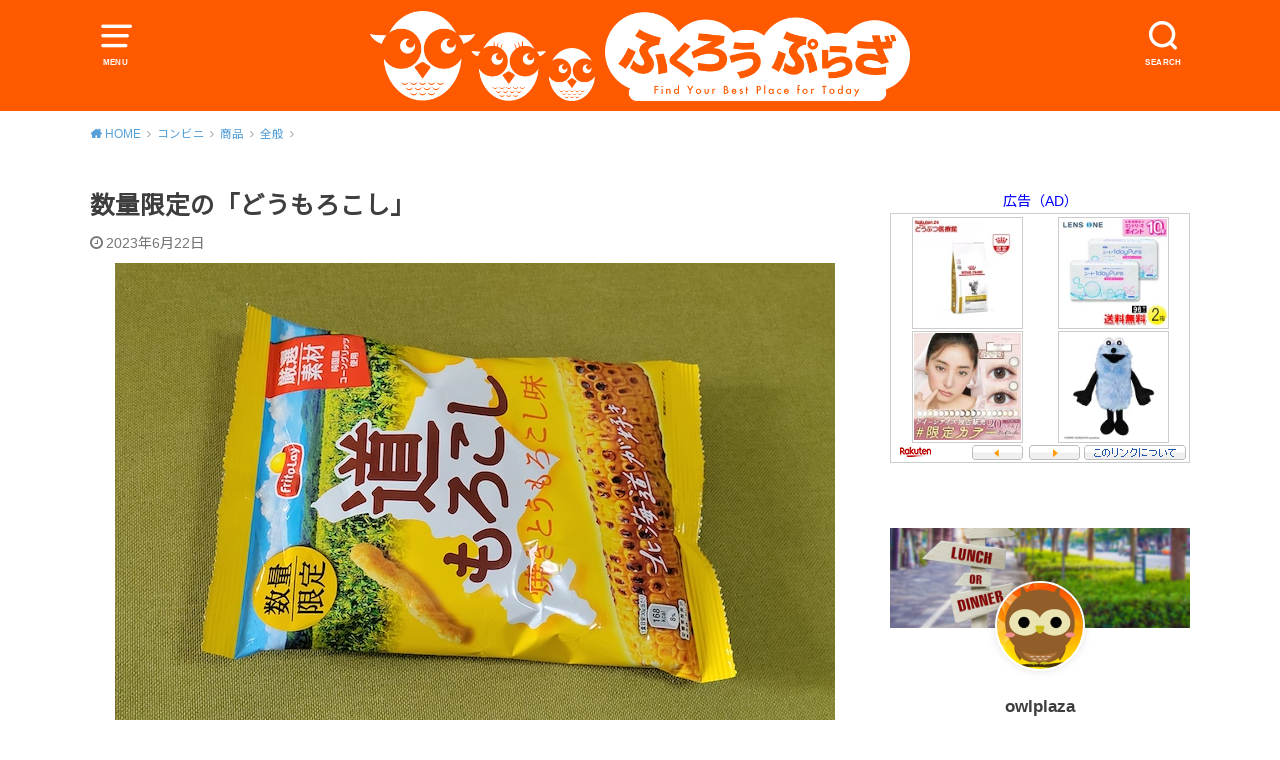

--- FILE ---
content_type: text/html; charset=UTF-8
request_url: https://owlplaza.com/2023/06/22/doumorokoshi/
body_size: 80131
content:
<!doctype html>
<html dir="ltr" lang="ja">

<head>

	<meta charset="utf-8">
	<meta http-equiv="X-UA-Compatible" content="IE=edge">
	<meta name="HandheldFriendly" content="True">
	<meta name="MobileOptimized" content="320">
	<meta name="viewport" content="width=device-width, initial-scale=1"/>
	<link rel="pingback" href="https://owlplaza.com/xmlrpc.php"><title>道もろこし 焼きとうもろこし味 | ふくろうぷらざ</title>

		<!-- All in One SEO 4.9.3 - aioseo.com -->
	<meta name="description" content="数量限定の「道もろこし 焼きとうもろこし味」を紹介させていただきました。ジャパンフリトレーの公式サイトやSNSなどでは公式情報は提供されていませんが、発売日は2023年6月20日であり、セブンイレブン限定商品であると思われます。原材料のほとんどはコーングリッツとスイートコーンパウダーであり、雑味がなく、上品な甘味と秀逸な後味を楽しめるコーンスナックです。" />
	<meta name="robots" content="max-snippet:-1, max-image-preview:large, max-video-preview:-1" />
	<meta name="author" content="admin"/>
	<meta name="msvalidate.01" content="801FA6AACC48B0DBA5C7C8F28EEA9D38" />
	<meta name="keywords" content="どうもろこし,フリトレー,数量限定" />
	<link rel="canonical" href="https://owlplaza.com/2023/06/22/doumorokoshi/" />
	<meta name="generator" content="All in One SEO (AIOSEO) 4.9.3" />
		<script type="application/ld+json" class="aioseo-schema">
			{"@context":"https:\/\/schema.org","@graph":[{"@type":"Article","@id":"https:\/\/owlplaza.com\/2023\/06\/22\/doumorokoshi\/#article","name":"\u9053\u3082\u308d\u3053\u3057 \u713c\u304d\u3068\u3046\u3082\u308d\u3053\u3057\u5473 | \u3075\u304f\u308d\u3046\u3077\u3089\u3056","headline":"\u6570\u91cf\u9650\u5b9a\u306e\u300c\u3069\u3046\u3082\u308d\u3053\u3057\u300d","author":{"@id":"https:\/\/owlplaza.com\/author\/admin\/#author"},"publisher":{"@id":"https:\/\/owlplaza.com\/#organization"},"image":{"@type":"ImageObject","url":"https:\/\/owl-eat-drink.s3.ap-northeast-1.amazonaws.com\/wp-content\/uploads\/2023\/06\/22095221\/%E9%81%93%E3%82%82%E3%82%8D%E3%81%93%E3%81%97.jpg","width":720,"height":460,"caption":"\u9053\u3082\u308d\u3053\u3057 \u713c\u304d\u3068\u3046\u3082\u308d\u3053\u3057\u5473"},"datePublished":"2023-06-22T10:26:00+09:00","dateModified":"2023-06-22T10:26:00+09:00","inLanguage":"ja","mainEntityOfPage":{"@id":"https:\/\/owlplaza.com\/2023\/06\/22\/doumorokoshi\/#webpage"},"isPartOf":{"@id":"https:\/\/owlplaza.com\/2023\/06\/22\/doumorokoshi\/#webpage"},"articleSection":"\u5168\u822c"},{"@type":"BreadcrumbList","@id":"https:\/\/owlplaza.com\/2023\/06\/22\/doumorokoshi\/#breadcrumblist","itemListElement":[{"@type":"ListItem","@id":"https:\/\/owlplaza.com#listItem","position":1,"name":"Home","item":"https:\/\/owlplaza.com","nextItem":{"@type":"ListItem","@id":"https:\/\/owlplaza.com\/category\/%e3%82%b3%e3%83%b3%e3%83%93%e3%83%8b\/#listItem","name":"\u30b3\u30f3\u30d3\u30cb"}},{"@type":"ListItem","@id":"https:\/\/owlplaza.com\/category\/%e3%82%b3%e3%83%b3%e3%83%93%e3%83%8b\/#listItem","position":2,"name":"\u30b3\u30f3\u30d3\u30cb","item":"https:\/\/owlplaza.com\/category\/%e3%82%b3%e3%83%b3%e3%83%93%e3%83%8b\/","nextItem":{"@type":"ListItem","@id":"https:\/\/owlplaza.com\/category\/%e3%82%b3%e3%83%b3%e3%83%93%e3%83%8b\/commodities\/#listItem","name":"\u5546\u54c1"},"previousItem":{"@type":"ListItem","@id":"https:\/\/owlplaza.com#listItem","name":"Home"}},{"@type":"ListItem","@id":"https:\/\/owlplaza.com\/category\/%e3%82%b3%e3%83%b3%e3%83%93%e3%83%8b\/commodities\/#listItem","position":3,"name":"\u5546\u54c1","item":"https:\/\/owlplaza.com\/category\/%e3%82%b3%e3%83%b3%e3%83%93%e3%83%8b\/commodities\/","nextItem":{"@type":"ListItem","@id":"https:\/\/owlplaza.com\/category\/%e3%82%b3%e3%83%b3%e3%83%93%e3%83%8b\/commodities\/%e5%85%a8%e8%88%ac-commodities\/#listItem","name":"\u5168\u822c"},"previousItem":{"@type":"ListItem","@id":"https:\/\/owlplaza.com\/category\/%e3%82%b3%e3%83%b3%e3%83%93%e3%83%8b\/#listItem","name":"\u30b3\u30f3\u30d3\u30cb"}},{"@type":"ListItem","@id":"https:\/\/owlplaza.com\/category\/%e3%82%b3%e3%83%b3%e3%83%93%e3%83%8b\/commodities\/%e5%85%a8%e8%88%ac-commodities\/#listItem","position":4,"name":"\u5168\u822c","item":"https:\/\/owlplaza.com\/category\/%e3%82%b3%e3%83%b3%e3%83%93%e3%83%8b\/commodities\/%e5%85%a8%e8%88%ac-commodities\/","nextItem":{"@type":"ListItem","@id":"https:\/\/owlplaza.com\/2023\/06\/22\/doumorokoshi\/#listItem","name":"\u6570\u91cf\u9650\u5b9a\u306e\u300c\u3069\u3046\u3082\u308d\u3053\u3057\u300d"},"previousItem":{"@type":"ListItem","@id":"https:\/\/owlplaza.com\/category\/%e3%82%b3%e3%83%b3%e3%83%93%e3%83%8b\/commodities\/#listItem","name":"\u5546\u54c1"}},{"@type":"ListItem","@id":"https:\/\/owlplaza.com\/2023\/06\/22\/doumorokoshi\/#listItem","position":5,"name":"\u6570\u91cf\u9650\u5b9a\u306e\u300c\u3069\u3046\u3082\u308d\u3053\u3057\u300d","previousItem":{"@type":"ListItem","@id":"https:\/\/owlplaza.com\/category\/%e3%82%b3%e3%83%b3%e3%83%93%e3%83%8b\/commodities\/%e5%85%a8%e8%88%ac-commodities\/#listItem","name":"\u5168\u822c"}}]},{"@type":"Organization","@id":"https:\/\/owlplaza.com\/#organization","name":"\u3075\u304f\u308d\u3046\u3077\u3089\u3056","description":"Find Your Best Place for Today","url":"https:\/\/owlplaza.com\/"},{"@type":"Person","@id":"https:\/\/owlplaza.com\/author\/admin\/#author","url":"https:\/\/owlplaza.com\/author\/admin\/","name":"admin","image":{"@type":"ImageObject","@id":"https:\/\/owlplaza.com\/2023\/06\/22\/doumorokoshi\/#authorImage","url":"https:\/\/secure.gravatar.com\/avatar\/b05d33bf44448bbb1c36e6f7a50348a1fdccf74859f07c6ed56608cec5127f91?s=96&d=mm&r=g","width":96,"height":96,"caption":"admin"}},{"@type":"WebPage","@id":"https:\/\/owlplaza.com\/2023\/06\/22\/doumorokoshi\/#webpage","url":"https:\/\/owlplaza.com\/2023\/06\/22\/doumorokoshi\/","name":"\u9053\u3082\u308d\u3053\u3057 \u713c\u304d\u3068\u3046\u3082\u308d\u3053\u3057\u5473 | \u3075\u304f\u308d\u3046\u3077\u3089\u3056","description":"\u6570\u91cf\u9650\u5b9a\u306e\u300c\u9053\u3082\u308d\u3053\u3057 \u713c\u304d\u3068\u3046\u3082\u308d\u3053\u3057\u5473\u300d\u3092\u7d39\u4ecb\u3055\u305b\u3066\u3044\u305f\u3060\u304d\u307e\u3057\u305f\u3002\u30b8\u30e3\u30d1\u30f3\u30d5\u30ea\u30c8\u30ec\u30fc\u306e\u516c\u5f0f\u30b5\u30a4\u30c8\u3084SNS\u306a\u3069\u3067\u306f\u516c\u5f0f\u60c5\u5831\u306f\u63d0\u4f9b\u3055\u308c\u3066\u3044\u307e\u305b\u3093\u304c\u3001\u767a\u58f2\u65e5\u306f2023\u5e746\u670820\u65e5\u3067\u3042\u308a\u3001\u30bb\u30d6\u30f3\u30a4\u30ec\u30d6\u30f3\u9650\u5b9a\u5546\u54c1\u3067\u3042\u308b\u3068\u601d\u308f\u308c\u307e\u3059\u3002\u539f\u6750\u6599\u306e\u307b\u3068\u3093\u3069\u306f\u30b3\u30fc\u30f3\u30b0\u30ea\u30c3\u30c4\u3068\u30b9\u30a4\u30fc\u30c8\u30b3\u30fc\u30f3\u30d1\u30a6\u30c0\u30fc\u3067\u3042\u308a\u3001\u96d1\u5473\u304c\u306a\u304f\u3001\u4e0a\u54c1\u306a\u7518\u5473\u3068\u79c0\u9038\u306a\u5f8c\u5473\u3092\u697d\u3057\u3081\u308b\u30b3\u30fc\u30f3\u30b9\u30ca\u30c3\u30af\u3067\u3059\u3002","inLanguage":"ja","isPartOf":{"@id":"https:\/\/owlplaza.com\/#website"},"breadcrumb":{"@id":"https:\/\/owlplaza.com\/2023\/06\/22\/doumorokoshi\/#breadcrumblist"},"author":{"@id":"https:\/\/owlplaza.com\/author\/admin\/#author"},"creator":{"@id":"https:\/\/owlplaza.com\/author\/admin\/#author"},"image":{"@type":"ImageObject","url":"https:\/\/owl-eat-drink.s3.ap-northeast-1.amazonaws.com\/wp-content\/uploads\/2023\/06\/22095221\/%E9%81%93%E3%82%82%E3%82%8D%E3%81%93%E3%81%97.jpg","@id":"https:\/\/owlplaza.com\/2023\/06\/22\/doumorokoshi\/#mainImage","width":720,"height":460,"caption":"\u9053\u3082\u308d\u3053\u3057 \u713c\u304d\u3068\u3046\u3082\u308d\u3053\u3057\u5473"},"primaryImageOfPage":{"@id":"https:\/\/owlplaza.com\/2023\/06\/22\/doumorokoshi\/#mainImage"},"datePublished":"2023-06-22T10:26:00+09:00","dateModified":"2023-06-22T10:26:00+09:00"},{"@type":"WebSite","@id":"https:\/\/owlplaza.com\/#website","url":"https:\/\/owlplaza.com\/","name":"\u3075\u304f\u308d\u3046\u3077\u3089\u3056","description":"Find Your Best Place for Today","inLanguage":"ja","publisher":{"@id":"https:\/\/owlplaza.com\/#organization"}}]}
		</script>
		<!-- All in One SEO -->

<link rel='dns-prefetch' href='//fonts.googleapis.com' />
<link rel="alternate" type="application/rss+xml" title="ふくろうぷらざ &raquo; フィード" href="https://owlplaza.com/feed/" />
<link rel="alternate" type="application/rss+xml" title="ふくろうぷらざ &raquo; コメントフィード" href="https://owlplaza.com/comments/feed/" />
<link rel="alternate" title="oEmbed (JSON)" type="application/json+oembed" href="https://owlplaza.com/wp-json/oembed/1.0/embed?url=https%3A%2F%2Fowlplaza.com%2F2023%2F06%2F22%2Fdoumorokoshi%2F" />
<link rel="alternate" title="oEmbed (XML)" type="text/xml+oembed" href="https://owlplaza.com/wp-json/oembed/1.0/embed?url=https%3A%2F%2Fowlplaza.com%2F2023%2F06%2F22%2Fdoumorokoshi%2F&#038;format=xml" />
<style id='wp-img-auto-sizes-contain-inline-css' type='text/css'>
img:is([sizes=auto i],[sizes^="auto," i]){contain-intrinsic-size:3000px 1500px}
/*# sourceURL=wp-img-auto-sizes-contain-inline-css */
</style>
<style id='wp-emoji-styles-inline-css' type='text/css'>

	img.wp-smiley, img.emoji {
		display: inline !important;
		border: none !important;
		box-shadow: none !important;
		height: 1em !important;
		width: 1em !important;
		margin: 0 0.07em !important;
		vertical-align: -0.1em !important;
		background: none !important;
		padding: 0 !important;
	}
/*# sourceURL=wp-emoji-styles-inline-css */
</style>
<style id='wp-block-library-inline-css' type='text/css'>
:root{--wp-block-synced-color:#7a00df;--wp-block-synced-color--rgb:122,0,223;--wp-bound-block-color:var(--wp-block-synced-color);--wp-editor-canvas-background:#ddd;--wp-admin-theme-color:#007cba;--wp-admin-theme-color--rgb:0,124,186;--wp-admin-theme-color-darker-10:#006ba1;--wp-admin-theme-color-darker-10--rgb:0,107,160.5;--wp-admin-theme-color-darker-20:#005a87;--wp-admin-theme-color-darker-20--rgb:0,90,135;--wp-admin-border-width-focus:2px}@media (min-resolution:192dpi){:root{--wp-admin-border-width-focus:1.5px}}.wp-element-button{cursor:pointer}:root .has-very-light-gray-background-color{background-color:#eee}:root .has-very-dark-gray-background-color{background-color:#313131}:root .has-very-light-gray-color{color:#eee}:root .has-very-dark-gray-color{color:#313131}:root .has-vivid-green-cyan-to-vivid-cyan-blue-gradient-background{background:linear-gradient(135deg,#00d084,#0693e3)}:root .has-purple-crush-gradient-background{background:linear-gradient(135deg,#34e2e4,#4721fb 50%,#ab1dfe)}:root .has-hazy-dawn-gradient-background{background:linear-gradient(135deg,#faaca8,#dad0ec)}:root .has-subdued-olive-gradient-background{background:linear-gradient(135deg,#fafae1,#67a671)}:root .has-atomic-cream-gradient-background{background:linear-gradient(135deg,#fdd79a,#004a59)}:root .has-nightshade-gradient-background{background:linear-gradient(135deg,#330968,#31cdcf)}:root .has-midnight-gradient-background{background:linear-gradient(135deg,#020381,#2874fc)}:root{--wp--preset--font-size--normal:16px;--wp--preset--font-size--huge:42px}.has-regular-font-size{font-size:1em}.has-larger-font-size{font-size:2.625em}.has-normal-font-size{font-size:var(--wp--preset--font-size--normal)}.has-huge-font-size{font-size:var(--wp--preset--font-size--huge)}.has-text-align-center{text-align:center}.has-text-align-left{text-align:left}.has-text-align-right{text-align:right}.has-fit-text{white-space:nowrap!important}#end-resizable-editor-section{display:none}.aligncenter{clear:both}.items-justified-left{justify-content:flex-start}.items-justified-center{justify-content:center}.items-justified-right{justify-content:flex-end}.items-justified-space-between{justify-content:space-between}.screen-reader-text{border:0;clip-path:inset(50%);height:1px;margin:-1px;overflow:hidden;padding:0;position:absolute;width:1px;word-wrap:normal!important}.screen-reader-text:focus{background-color:#ddd;clip-path:none;color:#444;display:block;font-size:1em;height:auto;left:5px;line-height:normal;padding:15px 23px 14px;text-decoration:none;top:5px;width:auto;z-index:100000}html :where(.has-border-color){border-style:solid}html :where([style*=border-top-color]){border-top-style:solid}html :where([style*=border-right-color]){border-right-style:solid}html :where([style*=border-bottom-color]){border-bottom-style:solid}html :where([style*=border-left-color]){border-left-style:solid}html :where([style*=border-width]){border-style:solid}html :where([style*=border-top-width]){border-top-style:solid}html :where([style*=border-right-width]){border-right-style:solid}html :where([style*=border-bottom-width]){border-bottom-style:solid}html :where([style*=border-left-width]){border-left-style:solid}html :where(img[class*=wp-image-]){height:auto;max-width:100%}:where(figure){margin:0 0 1em}html :where(.is-position-sticky){--wp-admin--admin-bar--position-offset:var(--wp-admin--admin-bar--height,0px)}@media screen and (max-width:600px){html :where(.is-position-sticky){--wp-admin--admin-bar--position-offset:0px}}

/*# sourceURL=wp-block-library-inline-css */
</style><style id='global-styles-inline-css' type='text/css'>
:root{--wp--preset--aspect-ratio--square: 1;--wp--preset--aspect-ratio--4-3: 4/3;--wp--preset--aspect-ratio--3-4: 3/4;--wp--preset--aspect-ratio--3-2: 3/2;--wp--preset--aspect-ratio--2-3: 2/3;--wp--preset--aspect-ratio--16-9: 16/9;--wp--preset--aspect-ratio--9-16: 9/16;--wp--preset--color--black: #000000;--wp--preset--color--cyan-bluish-gray: #abb8c3;--wp--preset--color--white: #ffffff;--wp--preset--color--pale-pink: #f78da7;--wp--preset--color--vivid-red: #cf2e2e;--wp--preset--color--luminous-vivid-orange: #ff6900;--wp--preset--color--luminous-vivid-amber: #fcb900;--wp--preset--color--light-green-cyan: #7bdcb5;--wp--preset--color--vivid-green-cyan: #00d084;--wp--preset--color--pale-cyan-blue: #8ed1fc;--wp--preset--color--vivid-cyan-blue: #0693e3;--wp--preset--color--vivid-purple: #9b51e0;--wp--preset--gradient--vivid-cyan-blue-to-vivid-purple: linear-gradient(135deg,rgb(6,147,227) 0%,rgb(155,81,224) 100%);--wp--preset--gradient--light-green-cyan-to-vivid-green-cyan: linear-gradient(135deg,rgb(122,220,180) 0%,rgb(0,208,130) 100%);--wp--preset--gradient--luminous-vivid-amber-to-luminous-vivid-orange: linear-gradient(135deg,rgb(252,185,0) 0%,rgb(255,105,0) 100%);--wp--preset--gradient--luminous-vivid-orange-to-vivid-red: linear-gradient(135deg,rgb(255,105,0) 0%,rgb(207,46,46) 100%);--wp--preset--gradient--very-light-gray-to-cyan-bluish-gray: linear-gradient(135deg,rgb(238,238,238) 0%,rgb(169,184,195) 100%);--wp--preset--gradient--cool-to-warm-spectrum: linear-gradient(135deg,rgb(74,234,220) 0%,rgb(151,120,209) 20%,rgb(207,42,186) 40%,rgb(238,44,130) 60%,rgb(251,105,98) 80%,rgb(254,248,76) 100%);--wp--preset--gradient--blush-light-purple: linear-gradient(135deg,rgb(255,206,236) 0%,rgb(152,150,240) 100%);--wp--preset--gradient--blush-bordeaux: linear-gradient(135deg,rgb(254,205,165) 0%,rgb(254,45,45) 50%,rgb(107,0,62) 100%);--wp--preset--gradient--luminous-dusk: linear-gradient(135deg,rgb(255,203,112) 0%,rgb(199,81,192) 50%,rgb(65,88,208) 100%);--wp--preset--gradient--pale-ocean: linear-gradient(135deg,rgb(255,245,203) 0%,rgb(182,227,212) 50%,rgb(51,167,181) 100%);--wp--preset--gradient--electric-grass: linear-gradient(135deg,rgb(202,248,128) 0%,rgb(113,206,126) 100%);--wp--preset--gradient--midnight: linear-gradient(135deg,rgb(2,3,129) 0%,rgb(40,116,252) 100%);--wp--preset--font-size--small: 13px;--wp--preset--font-size--medium: 20px;--wp--preset--font-size--large: 36px;--wp--preset--font-size--x-large: 42px;--wp--preset--spacing--20: 0.44rem;--wp--preset--spacing--30: 0.67rem;--wp--preset--spacing--40: 1rem;--wp--preset--spacing--50: 1.5rem;--wp--preset--spacing--60: 2.25rem;--wp--preset--spacing--70: 3.38rem;--wp--preset--spacing--80: 5.06rem;--wp--preset--shadow--natural: 6px 6px 9px rgba(0, 0, 0, 0.2);--wp--preset--shadow--deep: 12px 12px 50px rgba(0, 0, 0, 0.4);--wp--preset--shadow--sharp: 6px 6px 0px rgba(0, 0, 0, 0.2);--wp--preset--shadow--outlined: 6px 6px 0px -3px rgb(255, 255, 255), 6px 6px rgb(0, 0, 0);--wp--preset--shadow--crisp: 6px 6px 0px rgb(0, 0, 0);}:where(.is-layout-flex){gap: 0.5em;}:where(.is-layout-grid){gap: 0.5em;}body .is-layout-flex{display: flex;}.is-layout-flex{flex-wrap: wrap;align-items: center;}.is-layout-flex > :is(*, div){margin: 0;}body .is-layout-grid{display: grid;}.is-layout-grid > :is(*, div){margin: 0;}:where(.wp-block-columns.is-layout-flex){gap: 2em;}:where(.wp-block-columns.is-layout-grid){gap: 2em;}:where(.wp-block-post-template.is-layout-flex){gap: 1.25em;}:where(.wp-block-post-template.is-layout-grid){gap: 1.25em;}.has-black-color{color: var(--wp--preset--color--black) !important;}.has-cyan-bluish-gray-color{color: var(--wp--preset--color--cyan-bluish-gray) !important;}.has-white-color{color: var(--wp--preset--color--white) !important;}.has-pale-pink-color{color: var(--wp--preset--color--pale-pink) !important;}.has-vivid-red-color{color: var(--wp--preset--color--vivid-red) !important;}.has-luminous-vivid-orange-color{color: var(--wp--preset--color--luminous-vivid-orange) !important;}.has-luminous-vivid-amber-color{color: var(--wp--preset--color--luminous-vivid-amber) !important;}.has-light-green-cyan-color{color: var(--wp--preset--color--light-green-cyan) !important;}.has-vivid-green-cyan-color{color: var(--wp--preset--color--vivid-green-cyan) !important;}.has-pale-cyan-blue-color{color: var(--wp--preset--color--pale-cyan-blue) !important;}.has-vivid-cyan-blue-color{color: var(--wp--preset--color--vivid-cyan-blue) !important;}.has-vivid-purple-color{color: var(--wp--preset--color--vivid-purple) !important;}.has-black-background-color{background-color: var(--wp--preset--color--black) !important;}.has-cyan-bluish-gray-background-color{background-color: var(--wp--preset--color--cyan-bluish-gray) !important;}.has-white-background-color{background-color: var(--wp--preset--color--white) !important;}.has-pale-pink-background-color{background-color: var(--wp--preset--color--pale-pink) !important;}.has-vivid-red-background-color{background-color: var(--wp--preset--color--vivid-red) !important;}.has-luminous-vivid-orange-background-color{background-color: var(--wp--preset--color--luminous-vivid-orange) !important;}.has-luminous-vivid-amber-background-color{background-color: var(--wp--preset--color--luminous-vivid-amber) !important;}.has-light-green-cyan-background-color{background-color: var(--wp--preset--color--light-green-cyan) !important;}.has-vivid-green-cyan-background-color{background-color: var(--wp--preset--color--vivid-green-cyan) !important;}.has-pale-cyan-blue-background-color{background-color: var(--wp--preset--color--pale-cyan-blue) !important;}.has-vivid-cyan-blue-background-color{background-color: var(--wp--preset--color--vivid-cyan-blue) !important;}.has-vivid-purple-background-color{background-color: var(--wp--preset--color--vivid-purple) !important;}.has-black-border-color{border-color: var(--wp--preset--color--black) !important;}.has-cyan-bluish-gray-border-color{border-color: var(--wp--preset--color--cyan-bluish-gray) !important;}.has-white-border-color{border-color: var(--wp--preset--color--white) !important;}.has-pale-pink-border-color{border-color: var(--wp--preset--color--pale-pink) !important;}.has-vivid-red-border-color{border-color: var(--wp--preset--color--vivid-red) !important;}.has-luminous-vivid-orange-border-color{border-color: var(--wp--preset--color--luminous-vivid-orange) !important;}.has-luminous-vivid-amber-border-color{border-color: var(--wp--preset--color--luminous-vivid-amber) !important;}.has-light-green-cyan-border-color{border-color: var(--wp--preset--color--light-green-cyan) !important;}.has-vivid-green-cyan-border-color{border-color: var(--wp--preset--color--vivid-green-cyan) !important;}.has-pale-cyan-blue-border-color{border-color: var(--wp--preset--color--pale-cyan-blue) !important;}.has-vivid-cyan-blue-border-color{border-color: var(--wp--preset--color--vivid-cyan-blue) !important;}.has-vivid-purple-border-color{border-color: var(--wp--preset--color--vivid-purple) !important;}.has-vivid-cyan-blue-to-vivid-purple-gradient-background{background: var(--wp--preset--gradient--vivid-cyan-blue-to-vivid-purple) !important;}.has-light-green-cyan-to-vivid-green-cyan-gradient-background{background: var(--wp--preset--gradient--light-green-cyan-to-vivid-green-cyan) !important;}.has-luminous-vivid-amber-to-luminous-vivid-orange-gradient-background{background: var(--wp--preset--gradient--luminous-vivid-amber-to-luminous-vivid-orange) !important;}.has-luminous-vivid-orange-to-vivid-red-gradient-background{background: var(--wp--preset--gradient--luminous-vivid-orange-to-vivid-red) !important;}.has-very-light-gray-to-cyan-bluish-gray-gradient-background{background: var(--wp--preset--gradient--very-light-gray-to-cyan-bluish-gray) !important;}.has-cool-to-warm-spectrum-gradient-background{background: var(--wp--preset--gradient--cool-to-warm-spectrum) !important;}.has-blush-light-purple-gradient-background{background: var(--wp--preset--gradient--blush-light-purple) !important;}.has-blush-bordeaux-gradient-background{background: var(--wp--preset--gradient--blush-bordeaux) !important;}.has-luminous-dusk-gradient-background{background: var(--wp--preset--gradient--luminous-dusk) !important;}.has-pale-ocean-gradient-background{background: var(--wp--preset--gradient--pale-ocean) !important;}.has-electric-grass-gradient-background{background: var(--wp--preset--gradient--electric-grass) !important;}.has-midnight-gradient-background{background: var(--wp--preset--gradient--midnight) !important;}.has-small-font-size{font-size: var(--wp--preset--font-size--small) !important;}.has-medium-font-size{font-size: var(--wp--preset--font-size--medium) !important;}.has-large-font-size{font-size: var(--wp--preset--font-size--large) !important;}.has-x-large-font-size{font-size: var(--wp--preset--font-size--x-large) !important;}
/*# sourceURL=global-styles-inline-css */
</style>

<style id='classic-theme-styles-inline-css' type='text/css'>
/*! This file is auto-generated */
.wp-block-button__link{color:#fff;background-color:#32373c;border-radius:9999px;box-shadow:none;text-decoration:none;padding:calc(.667em + 2px) calc(1.333em + 2px);font-size:1.125em}.wp-block-file__button{background:#32373c;color:#fff;text-decoration:none}
/*# sourceURL=/wp-includes/css/classic-themes.min.css */
</style>
<link rel='stylesheet' id='style-css' href='https://owlplaza.com/wp-content/themes/yswallow/style.min.css?ver=1.6.3' type='text/css' media='all' />
<style id='style-inline-css' type='text/css'>
.animated{animation-duration:1.2s;animation-fill-mode:both;animation-delay:0s;animation-timing-function:ease-out}.wpcf7 .screen-reader-response{position:static}.animated{animation-fill-mode:none}@keyframes fadeIn{from{opacity:0}to{opacity:1}}.fadeIn{animation-name:fadeIn}@keyframes fadeInDown{from{opacity:0;transform:translate3d(0,-10px,0)}to{opacity:1;transform:none}}.fadeInDown{animation-name:fadeInDown}@keyframes fadeInDownBig{from{opacity:0;transform:translate3d(0,-100%,0)}to{opacity:1;transform:none}}.fadeInDownBig{animation-name:fadeInDownBig}@keyframes fadeInLeft{from{opacity:0;transform:translate3d(-10px,0,0)}to{opacity:1;transform:none}}.fadeInLeft{animation-name:fadeInLeft}@keyframes fadeInLeftBig{from{opacity:0;transform:translate3d(-100%,0,0)}to{opacity:1;transform:none}}.fadeInLeftBig{animation-name:fadeInLeftBig}@keyframes fadeInRight{from{opacity:0;transform:translate3d(10px,0,0)}to{opacity:1;transform:none}}.fadeInRight{animation-name:fadeInRight}@keyframes fadeInRightBig{from{opacity:0;transform:translate3d(100%,0,0)}to{opacity:1;transform:none}}.fadeInRightBig{animation-name:fadeInRightBig}@keyframes fadeInUp{from{opacity:0;transform:translate3d(0,10px,0)}to{opacity:1;transform:none}}.fadeInUp{animation-name:fadeInUp}@keyframes fadeInUpBig{from{opacity:0;transform:translate3d(0,100%,0)}to{opacity:1;transform:none}}.fadeInUpBig{animation-name:fadeInUpBig}
/*# sourceURL=style-inline-css */
</style>
<link rel='stylesheet' id='gf_Notojp-css' href='https://fonts.googleapis.com/css?family=Noto+Sans+JP&#038;display=swap' type='text/css' media='all' />
<link rel='stylesheet' id='fontawesome-css' href='https://owlplaza.com/wp-content/themes/yswallow/library/css/font-awesome.min.css' type='text/css' media='all' />
<script type="text/javascript" src="https://owlplaza.com/wp-includes/js/jquery/jquery.min.js?ver=3.7.1" id="jquery-core-js"></script>
<script type="text/javascript" src="https://owlplaza.com/wp-includes/js/jquery/jquery-migrate.min.js?ver=3.4.1" id="jquery-migrate-js"></script>
<link rel="https://api.w.org/" href="https://owlplaza.com/wp-json/" /><link rel="alternate" title="JSON" type="application/json" href="https://owlplaza.com/wp-json/wp/v2/posts/11931" /><link rel="EditURI" type="application/rsd+xml" title="RSD" href="https://owlplaza.com/xmlrpc.php?rsd" />
<meta name="generator" content="WordPress 6.9" />
<link rel='shortlink' href='https://owlplaza.com/?p=11931' />
<style>
		#category-posts-7-internal ul {padding: 0;}
#category-posts-7-internal .cat-post-item img {max-width: initial; max-height: initial; margin: initial;}
#category-posts-7-internal .cat-post-author {margin-bottom: 0;}
#category-posts-7-internal .cat-post-thumbnail {margin: 5px 10px 5px 0;}
#category-posts-7-internal .cat-post-item:before {content: ""; clear: both;}
#category-posts-7-internal .cat-post-excerpt-more {display: inline-block;}
#category-posts-7-internal .cat-post-item {list-style: none; margin: 3px 0 10px; padding: 3px 0;}
#category-posts-7-internal .cat-post-current .cat-post-title {font-weight: bold; text-transform: uppercase;}
#category-posts-7-internal [class*=cat-post-tax] {font-size: 0.85em;}
#category-posts-7-internal [class*=cat-post-tax] * {display:inline-block;}
#category-posts-7-internal .cat-post-item:after {content: ""; display: table;	clear: both;}
#category-posts-7-internal .cat-post-item .cat-post-title {overflow: hidden;text-overflow: ellipsis;white-space: initial;display: -webkit-box;-webkit-line-clamp: 1;-webkit-box-orient: vertical;padding-bottom: 0 !important;}
#category-posts-7-internal .cat-post-item:after {content: ""; display: table;	clear: both;}
#category-posts-7-internal .cat-post-thumbnail {display:block; float:left; margin:5px 10px 5px 0;}
#category-posts-7-internal .cat-post-crop {overflow:hidden;display:block;}
#category-posts-7-internal p {margin:5px 0 0 0}
#category-posts-7-internal li > div {margin:5px 0 0 0; clear:both;}
#category-posts-7-internal .dashicons {vertical-align:middle;}
</style>
		<style type="text/css">
body, #breadcrumb li a::after{ color: #3E3E3E;}
a, #breadcrumb li a i, .authorbox .author_sns li a::before,.widget li a:after{ color: #57a1d8;}
a:hover{ color: #9eccef;}
.article-footer .post-categories li a,.article-footer .tags a{ background: #57a1d8; border-color:#57a1d8;}
.article-footer .tags a{ color:#57a1d8; background: none;}
.article-footer .post-categories li a:hover,.article-footer .tags a:hover{ background:#9eccef;  border-color:#9eccef;}
input[type="text"],input[type="password"],input[type="datetime"],input[type="datetime-local"],input[type="date"],input[type="month"],input[type="time"],input[type="week"],input[type="number"],input[type="email"],input[type="url"],input[type="search"],input[type="tel"],input[type="color"],select,textarea,.field { background-color: #ffffff;}
#header{ color: #ffffff; background: #ff5a00;}
#logo a{ color: #ffffff;}
@media only screen and (min-width: 768px) {
	#g_nav .nav > li::after{ background: #ffffff;}
	#g_nav .nav li ul.sub-menu, #g_nav .nav li ul.children{ background: #ff5a00;color: #ffffff;}
	.archives-list .post-list a .eyecatch::after{ background: #57a1d8;}
}

.slick-prev:before, .slick-next:before, .accordionBtn, #submit, button, html input[type="button"], input[type="reset"], input[type="submit"], .pagination a:hover, .pagination a:focus,.page-links a:hover, .page-links a:focus { background-color: #57a1d8;}
.accordionBtn.active, #submit:hover, #submit:focus{ background-color: #9eccef;}
.entry-content h2, .homeadd_wrap .widgettitle, .widgettitle, .eyecatch .cat-name, ul.wpp-list li a:before, .cat_postlist .catttl span::before, .cat_postlist .catttl span::after, .accordion::before{ background: #ff5a00; color: #ffffff;}
.entry-content h3,.entry-content h4{ border-color: #ff5a00;}
.h_balloon .entry-content h2:after{ border-top-color: #ff5a00;}
.entry-content ol li:before{ background: #ff5a00; border-color: #ff5a00;  color: #ffffff;}
.entry-content ol li ol li:before{ color: #ff5a00;}
.entry-content ul li:before{ color: #ff5a00;}
.entry-content blockquote::before,.entry-content blockquote::after{color: #ff5a00;}

.btn-wrap a{background: #57a1d8;border: 1px solid #57a1d8;}
.btn-wrap a:hover,.widget .btn-wrap:not(.simple) a:hover{color: #57a1d8;border-color: #57a1d8;}
.btn-wrap.simple a, .pagination a, .pagination span,.page-links a{border-color: #57a1d8; color: #57a1d8;}
.btn-wrap.simple a:hover, .pagination .current,.pagination .current:hover,.page-links ul > li > span{background-color: #57a1d8;}

#footer-top::before{background-color: #ff5a00;}
#footer,.cta-inner{background-color: #ff5a00; color: #ffffff;}

</style>
<link rel="icon" href="https://owl-eat-drink.s3.ap-northeast-1.amazonaws.com/wp-content/uploads/2019/04/29184049/icon.png" sizes="32x32" />
<link rel="icon" href="https://owl-eat-drink.s3.ap-northeast-1.amazonaws.com/wp-content/uploads/2019/04/29184049/icon.png" sizes="192x192" />
<link rel="apple-touch-icon" href="https://owl-eat-drink.s3.ap-northeast-1.amazonaws.com/wp-content/uploads/2019/04/29184049/icon.png" />
<meta name="msapplication-TileImage" content="https://owl-eat-drink.s3.ap-northeast-1.amazonaws.com/wp-content/uploads/2019/04/29184049/icon.png" />
</head>

<body class="wp-singular post-template-default single single-post postid-11931 single-format-standard wp-theme-yswallow pd_normal h_stitch date_on catlabeloff pannavi_on">
	<!-- Global site tag (gtag.js) - Google Analytics -->
<script async src="https://www.googletagmanager.com/gtag/js?id=UA-115955112-1"></script>
<script>
  window.dataLayer = window.dataLayer || [];
  function gtag(){dataLayer.push(arguments);}
  gtag('js', new Date());

  gtag('config', 'UA-115955112-1');
  gtag('config', 'G-3ZM2DYH20S');
</script>
<div id="container">


<header id="header" class="header animated fadeIn">
<div id="inner-header" class="wrap cf">

<a href="#spnavi" data-remodal-target="spnavi" class="nav_btn"><span class="text">MENU</span></a><div class="remodal" data-remodal-id="spnavi" data-remodal-options="hashTracking:false"><button data-remodal-action="close" class="remodal-close"><span class="text gf">CLOSE</span></button><div id="pages-3" class="widget widget_pages"><h4 class="widgettitle"><span>ナビメニュー</span></h4>
			<ul>
				<li class="page_item page-item-2"><a href="https://owlplaza.com/about/">「ふくろうぷらざ」について</a></li>
<li class="page_item page-item-2379"><a href="https://owlplaza.com/site-policy/">サイトポリシー</a></li>
			</ul>

			</div><div id="category-posts-7" class="widget cat-post-widget"><h4 class="widgettitle"><span>最新の特集記事</span></h4><ul id="category-posts-7-internal" class="category-posts-internal">
<li class='cat-post-item'><div><a class="cat-post-title" href="https://owlplaza.com/2026/01/25/zuihoden/" rel="bookmark">仙台に来たら、るーぷる仙台に乗って瑞鳳殿へ</a></div></li><li class='cat-post-item'><div><a class="cat-post-title" href="https://owlplaza.com/2026/01/24/coco20260117/" rel="bookmark">グラマ復活、注文して「ウルトラスプーン」が当たるスピードくじにチャンレジ！</a></div></li><li class='cat-post-item'><div><a class="cat-post-title" href="https://owlplaza.com/2026/01/18/sendaijyo/" rel="bookmark">仙台城跡、VR疑似体験や市街地の眺望を</a></div></li><li class='cat-post-item'><div><a class="cat-post-title" href="https://owlplaza.com/2026/01/13/matsuya20260106/" rel="bookmark">ちいかわのすき焼き鍋膳、まだ食べられます！松屋へGo！</a></div></li><li class='cat-post-item'><div><a class="cat-post-title" href="https://owlplaza.com/2026/01/11/zuiganji/" rel="bookmark">正式名称は「松島青龍山瑞巌円福禅寺」、通称「瑞巌寺」</a></div></li><li class='cat-post-item'><div><a class="cat-post-title" href="https://owlplaza.com/2026/01/10/entsuin/" rel="bookmark">松島海岸に観光来たら円通院にも足を運びましょう！</a></div></li><li class='cat-post-item'><div><a class="cat-post-title" href="https://owlplaza.com/2026/01/04/oshima/" rel="bookmark">朱塗りの渡月橋の先は、雄島（おしま）</a></div></li><li class='cat-post-item'><div><a class="cat-post-title" href="https://owlplaza.com/2025/12/31/2025end/" rel="bookmark">2025年の年末詣と除夜の鐘</a></div></li><li class='cat-post-item'><div><a class="cat-post-title" href="https://owlplaza.com/2025/12/30/matsuya202512/" rel="bookmark">2025年12月の松屋で登場した期間限定メニュー</a></div></li><li class='cat-post-item'><div><a class="cat-post-title" href="https://owlplaza.com/2025/12/21/shibuya/" rel="bookmark">宮益坂口？ハチ公口？？東口or西口？？？わかりづらいJR渋谷駅</a></div></li></ul>
</div><button data-remodal-action="close" class="remodal-close"><span class="text gf">CLOSE</span></button></div><div class="searchbox"><form role="search" method="get" id="searchform" class="searchform cf" action="https://owlplaza.com/" ><input type="search" placeholder="キーワードを入力" value="" name="s" id="s" /><span class="nav_btn search_btn"><span class="text">SEARCH</span></span></form></div><div id="logo" class="fs_l sitedes_off"><p class="h1 img"><a href="https://owlplaza.com"><img width="979" height="163" src="https://owl-eat-drink.s3.ap-northeast-1.amazonaws.com/wp-content/uploads/2025/01/12204237/%E3%81%B5%E3%81%8F%E3%82%8D%E3%81%86%E3%81%B5%E3%82%9A%E3%82%89%E3%81%95%E3%82%99%E3%83%AD%E3%82%B3%E3%82%99%E7%94%BB%E5%83%8F.png" class="site_logo_img" alt="ふくろうぷらざ" decoding="async" fetchpriority="high" srcset="https://owl-eat-drink.s3.ap-northeast-1.amazonaws.com/wp-content/uploads/2025/01/12204237/%E3%81%B5%E3%81%8F%E3%82%8D%E3%81%86%E3%81%B5%E3%82%9A%E3%82%89%E3%81%95%E3%82%99%E3%83%AD%E3%82%B3%E3%82%99%E7%94%BB%E5%83%8F.png 979w, https://owl-eat-drink.s3.ap-northeast-1.amazonaws.com/wp-content/uploads/2025/01/12204237/%E3%81%B5%E3%81%8F%E3%82%8D%E3%81%86%E3%81%B5%E3%82%9A%E3%82%89%E3%81%95%E3%82%99%E3%83%AD%E3%82%B3%E3%82%99%E7%94%BB%E5%83%8F-300x50.png 300w, https://owl-eat-drink.s3.ap-northeast-1.amazonaws.com/wp-content/uploads/2025/01/12204237/%E3%81%B5%E3%81%8F%E3%82%8D%E3%81%86%E3%81%B5%E3%82%9A%E3%82%89%E3%81%95%E3%82%99%E3%83%AD%E3%82%B3%E3%82%99%E7%94%BB%E5%83%8F-768x128.png 768w" sizes="(max-width: 979px) 100vw, 979px" /></a></p></div>
</div>
</header>





<div id="breadcrumb" class="breadcrumb animated fadeIn cf"><div class="wrap"><ul class="breadcrumb__ul" itemscope itemtype="http://schema.org/BreadcrumbList"><li class="breadcrumb__li bc_homelink" itemprop="itemListElement" itemscope itemtype="http://schema.org/ListItem"><a class="breadcrumb__link" itemprop="item" href="https://owlplaza.com/"><span itemprop="name"> HOME</span></a><meta itemprop="position" content="1" /></li><li class="breadcrumb__li" itemprop="itemListElement" itemscope itemtype="http://schema.org/ListItem"><a class="breadcrumb__link" itemprop="item" href="https://owlplaza.com/category/%e3%82%b3%e3%83%b3%e3%83%93%e3%83%8b/"><span itemprop="name">コンビニ</span></a><meta itemprop="position" content="2" /></li><li class="breadcrumb__li" itemprop="itemListElement" itemscope itemtype="http://schema.org/ListItem"><a class="breadcrumb__link" itemprop="item" href="https://owlplaza.com/category/%e3%82%b3%e3%83%b3%e3%83%93%e3%83%8b/commodities/"><span itemprop="name">商品</span></a><meta itemprop="position" content="3" /></li><li class="breadcrumb__li" itemprop="itemListElement" itemscope itemtype="http://schema.org/ListItem"><a class="breadcrumb__link" itemprop="item" href="https://owlplaza.com/category/%e3%82%b3%e3%83%b3%e3%83%93%e3%83%8b/commodities/%e5%85%a8%e8%88%ac-commodities/"><span itemprop="name">全般</span></a><meta itemprop="position" content="4" /></li><li class="breadcrumb__li bc_posttitle" itemprop="itemListElement" itemscope itemtype="http://schema.org/ListItem"><span itemprop="name">数量限定の「どうもろこし」</span><meta itemprop="position" content="5" /></li></ul></div></div>

<div id="content">
<div id="inner-content" class="wrap cf">

<div class="main-wrap">
<main id="main" class="animated anidelayS fadeIn" role="main">

<article id="post-11931" class="post-11931 post type-post status-publish format-standard has-post-thumbnail hentry category--commodities article cf" role="article">
<header class="article-header entry-header">
<div class="inner">
<h1 class="entry-title single-title" itemprop="headline" rel="bookmark">数量限定の「どうもろこし」</h1>

<div class="byline entry-meta vcard cf">

<time class="time__date date gf entry-date updated" datetime="2023-06-22">2023年6月22日</time>

</div>

<figure class="eyecatch">
<img width="720" height="460" src="https://owl-eat-drink.s3.ap-northeast-1.amazonaws.com/wp-content/uploads/2023/06/22095221/%E9%81%93%E3%82%82%E3%82%8D%E3%81%93%E3%81%97.jpg" class="attachment-post-thumbnail size-post-thumbnail wp-post-image" alt="道もろこし 焼きとうもろこし味" decoding="async" srcset="https://owl-eat-drink.s3.ap-northeast-1.amazonaws.com/wp-content/uploads/2023/06/22095221/%E9%81%93%E3%82%82%E3%82%8D%E3%81%93%E3%81%97.jpg 720w, https://owl-eat-drink.s3.ap-northeast-1.amazonaws.com/wp-content/uploads/2023/06/22095221/%E9%81%93%E3%82%82%E3%82%8D%E3%81%93%E3%81%97.jpg 300w" sizes="(max-width: 720px) 100vw, 720px" />
<span class="cat-name cat-id-205">全般</span>
</figure>

</div>
</header>


<div class="share short">
<div class="sns">
<ul class="cf">

<li class="twitter"> 
<a target="blank" href="//twitter.com/intent/tweet?url=https%3A%2F%2Fowlplaza.com%2F2023%2F06%2F22%2Fdoumorokoshi%2F&text=%E6%95%B0%E9%87%8F%E9%99%90%E5%AE%9A%E3%81%AE%E3%80%8C%E3%81%A9%E3%81%86%E3%82%82%E3%82%8D%E3%81%93%E3%81%97%E3%80%8D&tw_p=tweetbutton" onclick="window.open(this.href, 'tweetwindow', 'width=550, height=450,personalbar=0,toolbar=0,scrollbars=1,resizable=1'); return false;"><span class="text">ポスト</span><span class="count"></span></a>
</li>

<li class="facebook">
<a href="//www.facebook.com/sharer.php?src=bm&u=https%3A%2F%2Fowlplaza.com%2F2023%2F06%2F22%2Fdoumorokoshi%2F&t=%E6%95%B0%E9%87%8F%E9%99%90%E5%AE%9A%E3%81%AE%E3%80%8C%E3%81%A9%E3%81%86%E3%82%82%E3%82%8D%E3%81%93%E3%81%97%E3%80%8D" onclick="javascript:window.open(this.href, '', 'menubar=no,toolbar=no,resizable=yes,scrollbars=yes,height=300,width=600');return false;"><span class="text">シェア</span><span class="count"></span></a>
</li>

<li class="hatebu">       
<a href="//b.hatena.ne.jp/add?mode=confirm&url=https://owlplaza.com/2023/06/22/doumorokoshi/&title=%E6%95%B0%E9%87%8F%E9%99%90%E5%AE%9A%E3%81%AE%E3%80%8C%E3%81%A9%E3%81%86%E3%82%82%E3%82%8D%E3%81%93%E3%81%97%E3%80%8D" onclick="window.open(this.href, 'HBwindow', 'width=600, height=400, menubar=no, toolbar=no, scrollbars=yes'); return false;" target="_blank"><span class="text">はてブ</span><span class="count"></span></a>
</li>

<li class="line">
<a href="//line.me/R/msg/text/?%E6%95%B0%E9%87%8F%E9%99%90%E5%AE%9A%E3%81%AE%E3%80%8C%E3%81%A9%E3%81%86%E3%82%82%E3%82%8D%E3%81%93%E3%81%97%E3%80%8D%0Ahttps%3A%2F%2Fowlplaza.com%2F2023%2F06%2F22%2Fdoumorokoshi%2F" target="_blank"><span class="text">送る</span></a>
</li>

<li class="pocket">
<a href="//getpocket.com/edit?url=https://owlplaza.com/2023/06/22/doumorokoshi/&title=数量限定の「どうもろこし」" onclick="window.open(this.href, 'FBwindow', 'width=550, height=350, menubar=no, toolbar=no, scrollbars=yes'); return false;"><span class="text">Pocket</span><span class="count"></span></a></li>

</ul>
</div> 
</div>



<section class="entry-content cf">


<h2>目次</h2>
<div class="c_box blue_box">
<ul>
<li><a href="#about">「道もろこし 焼きとうもろこし味」について</a></li>
<li><a href="#try">実食</a></li>
<li><a href="#summary">まとめ</a></li>
</ul>
</div>

<h2 id="about">「道もろこし 焼きとうもろこし味」について</h2>
ジャパンフリトレーの商品に「道もろこし」という製品がありますが、2023年6月現在は販売されていないようです。<br>
しかし、2023年6月21日、セブンイレブンにて「道もろこし 焼きとうもろこし味」が販売されていましたので、入手することができました。<br>
この商品には「数量限定」という記載がありましたので、入手できる期間も限られていると思われます。<br>
ジャパンフリトレーの公式サイトやSNSなどで、この商品に関する情報は公開されていません。また、セブンイレブン以外のコンビニエンスストアでこの商品を見かけたことはないため、セブンイレブン限定商品であると思われます。

<h2 id="try">実食</h2>
<div class="column-wrap cf ">
<div class="col2">
<img decoding="async" src="https://owl-convenience.s3.ap-northeast-1.amazonaws.com/commodities/items/item10/%E9%81%93%E3%82%82%E3%82%8D%E3%81%93%E3%81%97/item1.jpg" alt="概要" class="alignnone size-full">
<br>
北海道の英知を結集し、生み出された純国産コーングリッツを使用した商品です。<br>
北海道の魅力が詰まった特別なおいしさを楽しめます。<br><br>
</div>
<div class="col2">
<img decoding="async" src="https://owl-convenience.s3.ap-northeast-1.amazonaws.com/commodities/items/item10/%E9%81%93%E3%82%82%E3%82%8D%E3%81%93%E3%81%97/item2.jpg" alt="コーングリッツ" class="alignnone size-full">
<br>
この製品中のコーングリッツの原料であるトウモロコシは、北海道立総合研究機構とJAそらち南によって選定された「ビビアン」という品種を使用しています。<br>
また、コーングリッツはトウモロコシを粉状に挽いた食材であり、トウモロコシ由来の食物繊維やビタミン、ミネラルを含み、栄養価が高いとされています。<br>
</div>
</div>
<br>

<div class="column-wrap cf ">
<div class="col2">
<img decoding="async" src="https://owl-convenience.s3.ap-northeast-1.amazonaws.com/commodities/items/item10/%E9%81%93%E3%82%82%E3%82%8D%E3%81%93%E3%81%97/item3.jpg" alt="カロリー" class="alignnone size-full">
<br>
「道もろこし 焼きとうもろこし味」のカロリーは1袋65g当たり、364kcalです。<br><br>
</div>
<div class="col2">
<img decoding="async" src="https://owl-convenience.s3.ap-northeast-1.amazonaws.com/commodities/items/item10/%E9%81%93%E3%82%82%E3%82%8D%E3%81%93%E3%81%97/item4.jpg" alt="実食" class="alignnone size-full">
<br>
その独特な食感や味わいから、すぐにジャパンフリトレーのスナック菓子であることに気づきますが、とうもろこしの風味が強く感じられます。<br>
程よい塩味により、引き出された甘味が非常に上品で、後味も非常に優れており、心引かれる美味しさのコーンスナックだと思います。<br>
原材料のほとんどがコーングリッツとスイートコーンパウダーであるため、雑味がない点も魅力的でした。<br>
</div>
</div>

<h2 id="summary">まとめ</h2>
数量限定の「道もろこし 焼きとうもろこし味」を紹介させていただきました。<br>
ジャパンフリトレーの公式サイトやSNSなどでは公式情報は提供されていませんが、発売日は2023年6月20日であり、セブンイレブン限定商品であると思われます。<br>
原材料のほとんどはコーングリッツとスイートコーンパウダーであり、雑味がなく、上品な甘味と秀逸な後味を楽しめるコーンスナックです。

<br><br>

<div id="custom_html-39" class="widget_text widget widget_custom_html"><div class="textwidget custom-html-widget"><div style="text-align: center; margin-top:20px;">
	<a href="/">トップページへ</a>
</div></div></div><div id="custom_html-42" class="widget_text widget widget_custom_html"><div class="textwidget custom-html-widget"><dir style="text-align:center;">
<span style="color:blue;">広告（AD）</span>
<!-- Rakuten Widget FROM HERE --><script type="text/javascript">rakuten_affiliateId="0ea62065.34400275.0ea62066.204f04c0";rakuten_items="ranking";rakuten_genreId="0";rakuten_recommend="on";rakuten_design="slide";rakuten_size="728x200";rakuten_target="_blank";rakuten_border="on";rakuten_auto_mode="on";rakuten_adNetworkId="a8Net";rakuten_adNetworkUrl="https%3A%2F%2Frpx.a8.net%2Fsvt%2Fejp%3Fa8mat%3D3ZM76X%2BBD0TDE%2B2HOM%2BBS629%26rakuten%3Dy%26a8ejpredirect%3D";rakuten_pointbackId="a24122035563_3ZM76X_BD0TDE_2HOM_BS629";rakuten_mediaId="20011816";</script><script type="text/javascript" src="//xml.affiliate.rakuten.co.jp/widget/js/rakuten_widget.js"></script><!-- Rakuten Widget TO HERE -->
<img border="0" width="1" height="1" src="https://www16.a8.net/0.gif?a8mat=3ZM76X+BD0TDE+2HOM+BS629" alt="">
</dir></div></div>
</section>


<footer class="article-footer">
<div class="footer-cat-tag">
<ul class="post-categories">
	<li><a href="https://owlplaza.com/category/%e3%82%b3%e3%83%b3%e3%83%93%e3%83%8b/commodities/%e5%85%a8%e8%88%ac-commodities/" rel="category tag">全般</a></li></ul></div>
<div class="sharewrap wow animated fadeIn" data-wow-delay="0.5s">

<div class="share short">
<div class="sns">
<ul class="cf">

<li class="twitter"> 
<a target="blank" href="//twitter.com/intent/tweet?url=https%3A%2F%2Fowlplaza.com%2F2023%2F06%2F22%2Fdoumorokoshi%2F&text=%E6%95%B0%E9%87%8F%E9%99%90%E5%AE%9A%E3%81%AE%E3%80%8C%E3%81%A9%E3%81%86%E3%82%82%E3%82%8D%E3%81%93%E3%81%97%E3%80%8D&tw_p=tweetbutton" onclick="window.open(this.href, 'tweetwindow', 'width=550, height=450,personalbar=0,toolbar=0,scrollbars=1,resizable=1'); return false;"><span class="text">ポスト</span><span class="count"></span></a>
</li>

<li class="facebook">
<a href="//www.facebook.com/sharer.php?src=bm&u=https%3A%2F%2Fowlplaza.com%2F2023%2F06%2F22%2Fdoumorokoshi%2F&t=%E6%95%B0%E9%87%8F%E9%99%90%E5%AE%9A%E3%81%AE%E3%80%8C%E3%81%A9%E3%81%86%E3%82%82%E3%82%8D%E3%81%93%E3%81%97%E3%80%8D" onclick="javascript:window.open(this.href, '', 'menubar=no,toolbar=no,resizable=yes,scrollbars=yes,height=300,width=600');return false;"><span class="text">シェア</span><span class="count"></span></a>
</li>

<li class="hatebu">       
<a href="//b.hatena.ne.jp/add?mode=confirm&url=https://owlplaza.com/2023/06/22/doumorokoshi/&title=%E6%95%B0%E9%87%8F%E9%99%90%E5%AE%9A%E3%81%AE%E3%80%8C%E3%81%A9%E3%81%86%E3%82%82%E3%82%8D%E3%81%93%E3%81%97%E3%80%8D" onclick="window.open(this.href, 'HBwindow', 'width=600, height=400, menubar=no, toolbar=no, scrollbars=yes'); return false;" target="_blank"><span class="text">はてブ</span><span class="count"></span></a>
</li>

<li class="line">
<a href="//line.me/R/msg/text/?%E6%95%B0%E9%87%8F%E9%99%90%E5%AE%9A%E3%81%AE%E3%80%8C%E3%81%A9%E3%81%86%E3%82%82%E3%82%8D%E3%81%93%E3%81%97%E3%80%8D%0Ahttps%3A%2F%2Fowlplaza.com%2F2023%2F06%2F22%2Fdoumorokoshi%2F" target="_blank"><span class="text">送る</span></a>
</li>

<li class="pocket">
<a href="//getpocket.com/edit?url=https://owlplaza.com/2023/06/22/doumorokoshi/&title=数量限定の「どうもろこし」" onclick="window.open(this.href, 'FBwindow', 'width=550, height=350, menubar=no, toolbar=no, scrollbars=yes'); return false;"><span class="text">Pocket</span><span class="count"></span></a></li>

</ul>
</div> 
</div>
</div>










  <div class="related-box original-related wow animated fadeIn cf">
    <div class="inbox">
	    <h2 class="related-h h_ttl"><span class="gf">RECOMMEND</span></h2>
		    <div class="related-post">
				<ul class="related-list cf">

  	        <li rel="bookmark" title="激辛なチョコと酸っぱくてパチパチするチョコがNetflixのコラボ商品に登場">
		        <a href="https://owlplaza.com/2025/11/17/netflix-choco/" rel=\"bookmark" title="激辛なチョコと酸っぱくてパチパチするチョコがNetflixのコラボ商品に登場" class="title">
					<figure class="eyecatch">
					<img width="300" height="200" src="https://owl-eat-drink.s3.ap-northeast-1.amazonaws.com/wp-content/uploads/2025/11/17135503/netflix-choco-300x200.jpg" class="attachment-post-thum size-post-thum wp-post-image" alt="「Netflix 辛すぎ！チョコクランチ」と「Netflixすっパチパチチョコ」" decoding="async" />					</figure>
					<time class="time__date date gf undo">2025年11月21日</time>					<h3 class="ttl">
						激辛なチョコと酸っぱくてパチパチするチョコがNetflixのコラボ商品に登場					</h3>
				</a>
	        </li>
  	        <li rel="bookmark" title="クレイジーソルトを使ったポップコーン">
		        <a href="https://owlplaza.com/2024/04/14/crazy-pop/" rel=\"bookmark" title="クレイジーソルトを使ったポップコーン" class="title">
					<figure class="eyecatch">
					<img width="300" height="200" src="https://owl-eat-drink.s3.ap-northeast-1.amazonaws.com/wp-content/uploads/2024/04/14021247/crazypp.jpg" class="attachment-post-thum size-post-thum wp-post-image" alt="マイクポップコーン クレイジーソルト味" decoding="async" loading="lazy" />					</figure>
					<time class="time__date date gf">2024年4月14日</time>					<h3 class="ttl">
						クレイジーソルトを使ったポップコーン					</h3>
				</a>
	        </li>
  	        <li rel="bookmark" title="ファンと共創、発売30周年期間のじゃがりこはベーコン×醤油×バター">
		        <a href="https://owlplaza.com/2025/10/10/jyagarico-bsb/" rel=\"bookmark" title="ファンと共創、発売30周年期間のじゃがりこはベーコン×醤油×バター" class="title">
					<figure class="eyecatch">
					<img width="300" height="200" src="https://owl-eat-drink.s3.ap-northeast-1.amazonaws.com/wp-content/uploads/2025/10/10203431/%E3%81%97%E3%82%99%E3%82%83%E3%81%8B%E3%82%99%E3%82%8A%E3%81%93BB-300x200.jpg" class="attachment-post-thum size-post-thum wp-post-image" alt="カルビー じゃがりこ ベーコンバター醤油味" decoding="async" loading="lazy" />					</figure>
					<time class="time__date date gf">2025年10月10日</time>					<h3 class="ttl">
						ファンと共創、発売30周年期間のじゃがりこはベーコン×醤油×バター					</h3>
				</a>
	        </li>
  	        <li rel="bookmark" title="ブルダック炒め麺の味わいを再現した辛い「じゃがりこ」が登場">
		        <a href="https://owlplaza.com/2025/12/03/jyagarico-bulldak/" rel=\"bookmark" title="ブルダック炒め麺の味わいを再現した辛い「じゃがりこ」が登場" class="title">
					<figure class="eyecatch">
					<img width="300" height="200" src="https://owl-eat-drink.s3.ap-northeast-1.amazonaws.com/wp-content/uploads/2025/12/03103215/%E3%81%97%E3%82%99%E3%82%83%E3%81%8B%E3%82%99%E3%82%8A%E3%81%93%E3%83%95%E3%82%99%E3%83%AB%E3%82%BF%E3%82%99%E3%83%83%E3%82%AF-300x200.jpg" class="attachment-post-thum size-post-thum wp-post-image" alt="カルビー じゃがりこ 辛いやつ ブルダック味" decoding="async" loading="lazy" />					</figure>
					<time class="time__date date gf">2025年12月3日</time>					<h3 class="ttl">
						ブルダック炒め麺の味わいを再現した辛い「じゃがりこ」が登場					</h3>
				</a>
	        </li>
  	        <li rel="bookmark" title="ピスタチオ味の「さくさくぱんた」">
		        <a href="https://owlplaza.com/2023/11/19/panda-pistachio/" rel=\"bookmark" title="ピスタチオ味の「さくさくぱんた」" class="title">
					<figure class="eyecatch">
					<img width="300" height="200" src="https://owl-eat-drink.s3.ap-northeast-1.amazonaws.com/wp-content/uploads/2023/11/19050329/%E3%81%AF%E3%82%9A%E3%82%93%E3%81%9F%E3%82%99%E3%83%92%E3%82%9A%E3%82%B9%E3%82%BF%E3%83%81%E3%82%AA.jpg" class="attachment-post-thum size-post-thum wp-post-image" alt="さくさくぱんだ まろやかピスタチオラテ" decoding="async" loading="lazy" />					</figure>
					<time class="time__date date gf">2023年11月19日</time>					<h3 class="ttl">
						ピスタチオ味の「さくさくぱんた」					</h3>
				</a>
	        </li>
  	        <li rel="bookmark" title="和牛と黒胡椒味のポテリッチ">
		        <a href="https://owlplaza.com/2022/08/17/poterich-wagyu/" rel=\"bookmark" title="和牛と黒胡椒味のポテリッチ" class="title">
					<figure class="eyecatch">
					<img width="300" height="200" src="https://owl-eat-drink.s3.ap-northeast-1.amazonaws.com/wp-content/uploads/2022/08/17024234/%E3%83%9B%E3%82%9A%E3%83%86%E3%83%AA%E3%83%83%E3%83%81%E5%92%8C%E7%89%9B.jpg" class="attachment-post-thum size-post-thum wp-post-image" alt="大人のポテリッチ 和牛と黒胡椒味" decoding="async" loading="lazy" />					</figure>
					<time class="time__date date gf">2022年8月17日</time>					<h3 class="ttl">
						和牛と黒胡椒味のポテリッチ					</h3>
				</a>
	        </li>
  	        <li rel="bookmark" title="リプトンミルクティー風味の巨大なキャラメルコーン">
		        <a href="https://owlplaza.com/2025/01/07/caramel-lipton/" rel=\"bookmark" title="リプトンミルクティー風味の巨大なキャラメルコーン" class="title">
					<figure class="eyecatch">
					<img width="300" height="200" src="https://owl-eat-drink.s3.ap-northeast-1.amazonaws.com/wp-content/uploads/2025/01/19184837/%E3%82%AD%E3%83%A3%E3%83%A9%E3%83%A1%E3%83%AB%E7%B4%85%E8%8C%B6-1-300x200.jpg" class="attachment-post-thum size-post-thum wp-post-image" alt="キャラメルコーングランデ リプトンミルクティー味" decoding="async" loading="lazy" />					</figure>
					<time class="time__date date gf undo">2025年1月19日</time>					<h3 class="ttl">
						リプトンミルクティー風味の巨大なキャラメルコーン					</h3>
				</a>
	        </li>
  	        <li rel="bookmark" title="「ポテトチップス濃厚キング」で味わう、お好み焼きソースの濃厚体験。">
		        <a href="https://owlplaza.com/2025/08/29/king-okonomiyaki/" rel=\"bookmark" title="「ポテトチップス濃厚キング」で味わう、お好み焼きソースの濃厚体験。" class="title">
					<figure class="eyecatch">
					<img width="300" height="200" src="https://owl-eat-drink.s3.ap-northeast-1.amazonaws.com/wp-content/uploads/2025/08/29200937/%E3%82%AD%E3%83%B3%E3%82%AF%E3%82%99%E3%81%8A%E5%A5%BD%E3%81%BF-300x200.jpg" class="attachment-post-thum size-post-thum wp-post-image" alt="カルビー ポテトチップス濃厚キング うまいお好みソース味" decoding="async" loading="lazy" />					</figure>
					<time class="time__date date gf">2025年8月29日</time>					<h3 class="ttl">
						「ポテトチップス濃厚キング」で味わう、お好み焼きソースの濃厚体験。					</h3>
				</a>
	        </li>
  
  			</ul>
	    </div>
    </div>
</div>
  
</footer>

</article>

</main>
</div>

<div class="side-wrap">
<div id="sidebar" class="sidebar cf animated fadeIn" role="complementary">
	<div id="custom_html-41" class="widget_text widget widget_custom_html"><div class="textwidget custom-html-widget"><div style="text-align: center">
<span style="color:blue;">広告（AD）</span>
<!-- Rakuten Widget FROM HERE --><script type="text/javascript">rakuten_affiliateId="0ea62065.34400275.0ea62066.204f04c0";rakuten_items="ranking";rakuten_genreId="0";rakuten_recommend="on";rakuten_design="slide";rakuten_size="300x250";rakuten_target="_blank";rakuten_border="on";rakuten_auto_mode="on";rakuten_adNetworkId="a8Net";rakuten_adNetworkUrl="https%3A%2F%2Frpx.a8.net%2Fsvt%2Fejp%3Fa8mat%3D3ZM76X%2BBD0TDE%2B2HOM%2BBS629%26rakuten%3Dy%26a8ejpredirect%3D";rakuten_pointbackId="a24122035563_3ZM76X_BD0TDE_2HOM_BS629";rakuten_mediaId="20011813";</script><script type="text/javascript" src="//xml.affiliate.rakuten.co.jp/widget/js/rakuten_widget.js"></script><!-- Rakuten Widget TO HERE -->
<img border="0" width="1" height="1" src="https://www14.a8.net/0.gif?a8mat=3ZM76X+BD0TDE+2HOM+BS629" alt="">
</div></div></div><div id="custom_html-47" class="widget_text widget widget_custom_html"><div class="textwidget custom-html-widget"><div class="profile singlefoot_other"><img src="https://owl-eat-drink.s3.ap-northeast-1.amazonaws.com/special/step2/owl/1500x500.jpeg" class="author__bgimg"><div class="profile_img"><img alt='' src='https://secure.gravatar.com/avatar/5eb904eef05e08d801d83012478101a8aa03b2fd1858294e0b1073ac0f52dcd3?s=150&#038;d=mm&#038;r=g' srcset='https://secure.gravatar.com/avatar/5eb904eef05e08d801d83012478101a8aa03b2fd1858294e0b1073ac0f52dcd3?s=300&#038;d=mm&#038;r=g 2x' class='avatar avatar-150 photo' height='150' width='150' loading='lazy' decoding='async'/></div><div class="profile_description">
			<div class="profile_name"><span class="user_name">owlplaza</span></div>飲食店を中心とした街並み、コンビニエンスストアで購入できるお菓子やカップ麺など、融通無碍で荒唐無稽な記事を書いていきます</div></div><ul class="author_sns"><li class="author_sns_li author-twitter"><a href="https://x.com/owlplaza_public" title="Twitter" class="no-icon author_sns_li__link__twitter"><span class="socialname">Twitter</span></a></li></ul></div></div><div id="categories-2" class="widget widget_categories"><h4 class="widgettitle"><span>カテゴリー</span></h4>
			<ul>
					<li class="cat-item cat-item-246"><a href="https://owlplaza.com/category/ai/">AI <span class="countpost">16</span></a>
<ul class='children'>
	<li class="cat-item cat-item-247"><a href="https://owlplaza.com/category/ai/chatgpt/">ChatGPT <span class="countpost">8</span></a>
</li>
	<li class="cat-item cat-item-248"><a href="https://owlplaza.com/category/ai/bard/">Gemini（旧:Bard） <span class="countpost">8</span></a>
</li>
</ul>
</li>
	<li class="cat-item cat-item-162"><a href="https://owlplaza.com/category/%e3%82%b3%e3%83%b3%e3%83%93%e3%83%8b/">コンビニ <span class="countpost">1,291</span></a>
<ul class='children'>
	<li class="cat-item cat-item-164"><a href="https://owlplaza.com/category/%e3%82%b3%e3%83%b3%e3%83%93%e3%83%8b/%e3%81%8f%e3%81%98%e3%83%bb%e3%82%a4%e3%83%99%e3%83%b3%e3%83%88/">くじ・イベント <span class="countpost">12</span></a>
</li>
	<li class="cat-item cat-item-163"><a href="https://owlplaza.com/category/%e3%82%b3%e3%83%b3%e3%83%93%e3%83%8b/%e5%85%a8%e8%88%ac/">全般 <span class="countpost">3</span></a>
</li>
	<li class="cat-item cat-item-168"><a href="https://owlplaza.com/category/%e3%82%b3%e3%83%b3%e3%83%93%e3%83%8b/commodities/">商品 <span class="countpost">1,276</span></a>
	<ul class='children'>
	<li class="cat-item cat-item-169"><a href="https://owlplaza.com/category/%e3%82%b3%e3%83%b3%e3%83%93%e3%83%8b/commodities/instant/">インスタント <span class="countpost">570</span></a>
</li>
	<li class="cat-item cat-item-205"><a href="https://owlplaza.com/category/%e3%82%b3%e3%83%b3%e3%83%93%e3%83%8b/commodities/%e5%85%a8%e8%88%ac-commodities/">全般 <span class="countpost">706</span></a>
</li>
	</ul>
</li>
</ul>
</li>
	<li class="cat-item cat-item-201"><a href="https://owlplaza.com/category/health/">健康 <span class="countpost">6</span></a>
<ul class='children'>
	<li class="cat-item cat-item-202"><a href="https://owlplaza.com/category/health/general/">全般 <span class="countpost">4</span></a>
</li>
	<li class="cat-item cat-item-204"><a href="https://owlplaza.com/category/health/%e5%8c%bb%e7%99%82/">医療 <span class="countpost">2</span></a>
</li>
</ul>
</li>
	<li class="cat-item cat-item-101"><a href="https://owlplaza.com/category/special/">特集 <span class="countpost">294</span></a>
<ul class='children'>
	<li class="cat-item cat-item-124"><a href="https://owlplaza.com/category/special/event/">イベント <span class="countpost">10</span></a>
</li>
	<li class="cat-item cat-item-104"><a href="https://owlplaza.com/category/special/vehicle/">乗り物 <span class="countpost">4</span></a>
</li>
	<li class="cat-item cat-item-110"><a href="https://owlplaza.com/category/special/buildings/">建物 <span class="countpost">11</span></a>
</li>
	<li class="cat-item cat-item-105"><a href="https://owlplaza.com/category/special/cuisine/">料理 <span class="countpost">202</span></a>
</li>
	<li class="cat-item cat-item-102"><a href="https://owlplaza.com/category/special/sightseeing/">観光 <span class="countpost">67</span></a>
	<ul class='children'>
	<li class="cat-item cat-item-120"><a href="https://owlplaza.com/category/special/sightseeing/facility/">施設 <span class="countpost">27</span></a>
</li>
	<li class="cat-item cat-item-103"><a href="https://owlplaza.com/category/special/sightseeing/nature/">自然 <span class="countpost">18</span></a>
</li>
	<li class="cat-item cat-item-106"><a href="https://owlplaza.com/category/special/sightseeing/cityscape/">街並み <span class="countpost">22</span></a>
</li>
	</ul>
</li>
</ul>
</li>
	<li class="cat-item cat-item-8"><a href="https://owlplaza.com/category/restaurant/">飲食店 <span class="countpost">783</span></a>
<ul class='children'>
	<li class="cat-item cat-item-191"><a href="https://owlplaza.com/category/restaurant/%e5%85%b5%e5%ba%ab%e7%9c%8c/">兵庫県 <span class="countpost">6</span></a>
	<ul class='children'>
	<li class="cat-item cat-item-192"><a href="https://owlplaza.com/category/restaurant/%e5%85%b5%e5%ba%ab%e7%9c%8c/%e7%a5%9e%e6%88%b8%e5%b8%82/">神戸市 <span class="countpost">6</span></a>
</li>
	</ul>
</li>
	<li class="cat-item cat-item-251"><a href="https://owlplaza.com/category/restaurant/saitama-ken/">埼玉県 <span class="countpost">49</span></a>
	<ul class='children'>
	<li class="cat-item cat-item-252"><a href="https://owlplaza.com/category/restaurant/saitama-ken/saitama-shi/">さいたま市 <span class="countpost">49</span></a>
</li>
	</ul>
</li>
	<li class="cat-item cat-item-146"><a href="https://owlplaza.com/category/restaurant/osaka/">大阪府 <span class="countpost">84</span></a>
	<ul class='children'>
	<li class="cat-item cat-item-160"><a href="https://owlplaza.com/category/restaurant/osaka/fukitashi/">吹田市 <span class="countpost">2</span></a>
</li>
	<li class="cat-item cat-item-147"><a href="https://owlplaza.com/category/restaurant/osaka/osakashi/">大阪市 <span class="countpost">81</span></a>
</li>
	<li class="cat-item cat-item-245"><a href="https://owlplaza.com/category/restaurant/osaka/%e5%ae%88%e5%8f%a3%e5%b8%82/">守口市 <span class="countpost">1</span></a>
</li>
	</ul>
</li>
	<li class="cat-item cat-item-256"><a href="https://owlplaza.com/category/restaurant/%e5%ae%ae%e5%9f%8e%e7%9c%8c/">宮城県 <span class="countpost">3</span></a>
	<ul class='children'>
	<li class="cat-item cat-item-257"><a href="https://owlplaza.com/category/restaurant/%e5%ae%ae%e5%9f%8e%e7%9c%8c/%e6%9d%be%e5%b3%b6%e5%b8%82/">松島市 <span class="countpost">3</span></a>
</li>
	</ul>
</li>
	<li class="cat-item cat-item-94"><a href="https://owlplaza.com/category/restaurant/toyama/">富山県 <span class="countpost">129</span></a>
	<ul class='children'>
	<li class="cat-item cat-item-95"><a href="https://owlplaza.com/category/restaurant/toyama/toyamashi/">富山市 <span class="countpost">123</span></a>
</li>
	<li class="cat-item cat-item-213"><a href="https://owlplaza.com/category/restaurant/toyama/%e5%b0%84%e6%b0%b4%e5%b8%82/">射水市 <span class="countpost">3</span></a>
</li>
	<li class="cat-item cat-item-210"><a href="https://owlplaza.com/category/restaurant/toyama/himishi/">氷見市 <span class="countpost">3</span></a>
</li>
	</ul>
</li>
	<li class="cat-item cat-item-171"><a href="https://owlplaza.com/category/restaurant/aichi/">愛知県 <span class="countpost">36</span></a>
	<ul class='children'>
	<li class="cat-item cat-item-230"><a href="https://owlplaza.com/category/restaurant/aichi/%e3%81%bf%e3%82%88%e3%81%97%e5%b8%82/">みよし市 <span class="countpost">3</span></a>
</li>
	<li class="cat-item cat-item-241"><a href="https://owlplaza.com/category/restaurant/aichi/%e5%88%88%e8%b0%b7%e5%b8%82/">刈谷市 <span class="countpost">1</span></a>
</li>
	<li class="cat-item cat-item-172"><a href="https://owlplaza.com/category/restaurant/aichi/nagoya/">名古屋市 <span class="countpost">17</span></a>
</li>
	<li class="cat-item cat-item-227"><a href="https://owlplaza.com/category/restaurant/aichi/%e6%97%a5%e9%80%b2%e5%b8%82/">日進市 <span class="countpost">5</span></a>
</li>
	<li class="cat-item cat-item-231"><a href="https://owlplaza.com/category/restaurant/aichi/%e6%9d%b1%e9%83%b7%e7%94%ba/">東郷町 <span class="countpost">5</span></a>
</li>
	<li class="cat-item cat-item-228"><a href="https://owlplaza.com/category/restaurant/aichi/%e6%b8%85%e9%a0%88%e5%b8%82/">清須市 <span class="countpost">1</span></a>
</li>
	<li class="cat-item cat-item-249"><a href="https://owlplaza.com/category/restaurant/aichi/%e8%b1%8a%e6%98%8e%e5%b8%82/">豊明市 <span class="countpost">1</span></a>
</li>
	<li class="cat-item cat-item-238"><a href="https://owlplaza.com/category/restaurant/aichi/toyotashi/">豊田市 <span class="countpost">3</span></a>
</li>
	</ul>
</li>
	<li class="cat-item cat-item-2"><a href="https://owlplaza.com/category/restaurant/tokyo/">東京都 <span class="countpost">385</span></a>
	<ul class='children'>
	<li class="cat-item cat-item-3"><a href="https://owlplaza.com/category/restaurant/tokyo/setagaya/">世田谷区 <span class="countpost">146</span></a>
</li>
	<li class="cat-item cat-item-224"><a href="https://owlplaza.com/category/restaurant/tokyo/kitaku/">北区 <span class="countpost">2</span></a>
</li>
	<li class="cat-item cat-item-85"><a href="https://owlplaza.com/category/restaurant/tokyo/%e5%8d%83%e4%bb%a3%e7%94%b0%e5%8c%ba/">千代田区 <span class="countpost">6</span></a>
</li>
	<li class="cat-item cat-item-55"><a href="https://owlplaza.com/category/restaurant/tokyo/%e5%8f%b0%e6%9d%b1%e5%8c%ba/">台東区 <span class="countpost">8</span></a>
</li>
	<li class="cat-item cat-item-13"><a href="https://owlplaza.com/category/restaurant/tokyo/shinagawa/">品川区 <span class="countpost">8</span></a>
</li>
	<li class="cat-item cat-item-7"><a href="https://owlplaza.com/category/restaurant/tokyo/shinjyuku/">新宿区 <span class="countpost">22</span></a>
</li>
	<li class="cat-item cat-item-1"><a href="https://owlplaza.com/category/restaurant/tokyo/suginami/">杉並区 <span class="countpost">17</span></a>
</li>
	<li class="cat-item cat-item-18"><a href="https://owlplaza.com/category/restaurant/tokyo/%e6%b8%8b%e8%b0%b7%e5%8c%ba/">渋谷区 <span class="countpost">28</span></a>
</li>
	<li class="cat-item cat-item-15"><a href="https://owlplaza.com/category/restaurant/tokyo/%e6%b8%af%e5%8c%ba/">港区 <span class="countpost">80</span></a>
</li>
	<li class="cat-item cat-item-58"><a href="https://owlplaza.com/category/restaurant/tokyo/%e8%aa%bf%e5%b8%83%e5%b8%82/">調布市 <span class="countpost">59</span></a>
</li>
	<li class="cat-item cat-item-51"><a href="https://owlplaza.com/category/restaurant/tokyo/%e8%b1%8a%e5%b3%b6%e5%8c%ba/">豊島区 <span class="countpost">9</span></a>
</li>
	</ul>
</li>
	<li class="cat-item cat-item-112"><a href="https://owlplaza.com/category/restaurant/tochigi/">栃木県 <span class="countpost">78</span></a>
	<ul class='children'>
	<li class="cat-item cat-item-134"><a href="https://owlplaza.com/category/restaurant/tochigi/shimotsuke/">下野市 <span class="countpost">10</span></a>
</li>
	<li class="cat-item cat-item-128"><a href="https://owlplaza.com/category/restaurant/tochigi/%e5%ae%87%e9%83%bd%e5%ae%ae%e5%b8%82/">宇都宮市 <span class="countpost">58</span></a>
</li>
	<li class="cat-item cat-item-113"><a href="https://owlplaza.com/category/restaurant/tochigi/oyamashi/">小山市 <span class="countpost">10</span></a>
</li>
	</ul>
</li>
	<li class="cat-item cat-item-125"><a href="https://owlplaza.com/category/restaurant/ishikawa/">石川県 <span class="countpost">6</span></a>
	<ul class='children'>
	<li class="cat-item cat-item-126"><a href="https://owlplaza.com/category/restaurant/ishikawa/kanazawashi/">金沢市 <span class="countpost">6</span></a>
</li>
	</ul>
</li>
	<li class="cat-item cat-item-117"><a href="https://owlplaza.com/category/restaurant/%e9%9d%99%e5%b2%a1%e7%9c%8c/">静岡県 <span class="countpost">7</span></a>
	<ul class='children'>
	<li class="cat-item cat-item-118"><a href="https://owlplaza.com/category/restaurant/%e9%9d%99%e5%b2%a1%e7%9c%8c/%e6%b5%9c%e6%9d%be%e5%b8%82/">浜松市 <span class="countpost">7</span></a>
</li>
	</ul>
</li>
</ul>
</li>
			</ul>

			</div><div id="custom_html-50" class="widget_text widget widget_custom_html"><div class="textwidget custom-html-widget"><div class="cat_postlist tag_postlist typesimple"><div class="catttl">オススメ！</div><div><ul class="cat_postlist__ul"><li class="cat_postlist__li"><a href="https://owlplaza.com/2024/12/01/stellar/" class="cat_postlist__link"><figure class="eyecatch"><img width="486" height="290" src="https://owl-eat-drink.s3.ap-northeast-1.amazonaws.com/wp-content/uploads/2024/11/30154007/%E3%82%B9%E3%83%86%E3%83%A9%E3%82%BF%E3%82%A6%E3%83%B3.jpg" class="attachment-home-thum size-home-thum wp-post-image" alt="「ステラタウン大宮」の店内飲食可能なレストランについて" decoding="async" loading="lazy" /></figure><div class="postbody"><div class="ttl">ステラタウン大宮の店内飲食可能なレストラン</div><time class="time__date date gf undo">2025年5月5日</time></div></a></li><li class="cat_postlist__li"><a href="https://owlplaza.com/2023/05/15/utsunomiya-terrace/" class="cat_postlist__link"><figure class="eyecatch"><img width="486" height="290" src="https://owl-eat-drink.s3.ap-northeast-1.amazonaws.com/wp-content/uploads/2023/05/15112848/utsunomiya%E3%83%86%E3%83%A9%E3%82%B9.jpg" class="attachment-home-thum size-home-thum wp-post-image" alt="Utsunomiya Terrace（ウツノミヤテラス）" decoding="async" loading="lazy" /></figure><div class="postbody"><div class="ttl">ウツノミヤテラスの飲食店あれこれ（2025年7月31日時点）</div><time class="time__date date gf undo">2025年11月2日</time></div></a></li><li class="cat_postlist__li"><a href="https://owlplaza.com/2020/11/06/fuganungakansui/" class="cat_postlist__link"><figure class="eyecatch"><img width="486" height="290" src="https://owl-eat-drink.s3.ap-northeast-1.amazonaws.com/wp-content/uploads/2020/11/06162911/TOYAMA3.jpg" class="attachment-home-thum size-home-thum wp-post-image" alt="富山県 富岩運河環水公園" decoding="async" loading="lazy" /></figure><div class="postbody"><div class="ttl">環水公園の昼と夜、雪、そして桜</div><time class="time__date date gf undo">2024年12月25日</time></div></a></li><li class="cat_postlist__li"><a href="https://owlplaza.com/2019/02/04/utsunomiya/" class="cat_postlist__link"><figure class="eyecatch"><img width="486" height="290" src="https://owl-eat-drink.s3.ap-northeast-1.amazonaws.com/wp-content/uploads/2019/02/04223038/%E5%AE%87%E9%83%BD%E5%AE%AE.jpg" class="attachment-home-thum size-home-thum wp-post-image" alt="宇都宮" decoding="async" loading="lazy" /></figure><div class="postbody"><div class="ttl">宇都宮は関東北部の都なのです。</div><time class="time__date date gf undo">2024年12月25日</time></div></a></li><li class="cat_postlist__li"><a href="https://owlplaza.com/2019/01/22/kanazawa-tour/" class="cat_postlist__link"><figure class="eyecatch"><img width="486" height="290" src="https://owl-eat-drink.s3.ap-northeast-1.amazonaws.com/wp-content/uploads/2019/01/22151735/%E9%BC%93%E9%96%80.jpg" class="attachment-home-thum size-home-thum wp-post-image" alt="つづみもん" decoding="async" loading="lazy" /></figure><div class="postbody"><div class="ttl">金沢周遊バスで行く5つ（＋α）のお勧め観光スポット</div><time class="time__date date gf undo">2024年12月25日</time></div></a></li></ul></div></div></div></div></div>
</div>

</div>
</div>

<script>
document.addEventListener('DOMContentLoaded', function () {
    // 現在のURLを取得
    const currentUrl = window.location.href;

    // 正規表現で "page/x" をチェック
    const pageRegex = /\/page\/\d+/;

    if (pageRegex.test(currentUrl)) {
        // ダイアログ要素を作成
        const dialogOverlay = document.createElement('div');
        dialogOverlay.style.position = 'fixed';
        dialogOverlay.style.top = '0';
        dialogOverlay.style.left = '0';
        dialogOverlay.style.width = '100%';
        dialogOverlay.style.height = '100%';
        dialogOverlay.style.backgroundColor = 'rgba(158, 158, 158, 0.7)'; // 半透明
        dialogOverlay.style.zIndex = '9999';
        dialogOverlay.style.display = 'flex';
        dialogOverlay.style.alignItems = 'center';
        dialogOverlay.style.justifyContent = 'center';
        dialogOverlay.innerHTML = `
            <div style="background: white; padding: 20px; border-radius: 8px; text-align: center;">
<a href="https://px.a8.net/svt/ejp?a8mat=3ZM76X+BCFDRM+1WP2+6GRMP" rel="nofollow">
<img border="0" width="480" height="220" alt="" src="https://www22.a8.net/svt/bgt?aid=241220841686&wid=001&eno=01&mid=s00000008903001086000&mc=1"></a>
<img border="0" width="1" height="1" src="https://www12.a8.net/0.gif?a8mat=3ZM76X+BCFDRM+1WP2+6GRMP" alt="">
<br><span style="color:blue;">広告（AD）</span>
	        <br><br>
                <button id="closeDialog" style="padding: 10px 20px; margin-top: 10px;">閉じる</button>
           <br><br>        
	   </div>
        `;

        // ダイアログをボディに追加
        document.body.appendChild(dialogOverlay);

        // 閉じるボタンのイベントを設定
        const closeButton = document.getElementById('closeDialog');
        closeButton.addEventListener('click', function () {
            dialogOverlay.remove();
        });
    }
});
</script>

<div id="footer-top" class="footer-top wow animated fadeIn">
	<div class="wrap cf">
		<div class="inner">
						
	
		</div>
	</div>
</div>

<footer id="footer" class="footer wow animated fadeIn" role="contentinfo">

	<div id="inner-footer" class="inner wrap cf">
		<nav role="navigation">
					</nav>
		<p class="source-org copyright">&copy;Copyright2026 <a href="https://owlplaza.com" rel="nofollow">ふくろうぷらざ</a>.All Rights Reserved.</p>
	</div>
</footer>
</div>
<script type="speculationrules">
{"prefetch":[{"source":"document","where":{"and":[{"href_matches":"/*"},{"not":{"href_matches":["/wp-*.php","/wp-admin/*","/wp-content/uploads/*","/wp-content/*","/wp-content/plugins/*","/wp-content/themes/yswallow/*","/*\\?(.+)"]}},{"not":{"selector_matches":"a[rel~=\"nofollow\"]"}},{"not":{"selector_matches":".no-prefetch, .no-prefetch a"}}]},"eagerness":"conservative"}]}
</script>
<!--
The IP2Location Country Blocker is using IP2Location LITE geolocation database. Please visit https://lite.ip2location.com for more information.
-->
<div id="page-top">
	<a href="#header" class="pt-button" title="ページトップへ"></a>
</div><script>
jQuery(document).ready(function($) {
	$(".widget_categories li, .widget_nav_menu li").has("ul").toggleClass("accordionMenu");
	$(".widget ul.children , .widget ul.sub-menu").after("<span class='accordionBtn'></span>");
	$(".widget ul.children , .widget ul.sub-menu").hide();
	$("ul .accordionBtn").on("click", function() {
		$(this).prev("ul").slideToggle();
		$(this).toggleClass("active");
	});
});
</script><script type="text/javascript" src="https://owlplaza.com/wp-content/themes/yswallow/library/js/remodal.js?ver=1.0.0" id="remodal-js"></script>
<script type="text/javascript" src="https://owlplaza.com/wp-content/themes/yswallow/library/js/scripts.js" id="main-js-js"></script>
<script type="text/javascript" src="https://owlplaza.com/wp-content/themes/yswallow/library/js/modernizr.custom.min.js?ver=2.5.3" id="css-modernizr-js"></script>
<script id="wp-emoji-settings" type="application/json">
{"baseUrl":"https://s.w.org/images/core/emoji/17.0.2/72x72/","ext":".png","svgUrl":"https://s.w.org/images/core/emoji/17.0.2/svg/","svgExt":".svg","source":{"concatemoji":"https://owlplaza.com/wp-includes/js/wp-emoji-release.min.js?ver=6.9"}}
</script>
<script type="module">
/* <![CDATA[ */
/*! This file is auto-generated */
const a=JSON.parse(document.getElementById("wp-emoji-settings").textContent),o=(window._wpemojiSettings=a,"wpEmojiSettingsSupports"),s=["flag","emoji"];function i(e){try{var t={supportTests:e,timestamp:(new Date).valueOf()};sessionStorage.setItem(o,JSON.stringify(t))}catch(e){}}function c(e,t,n){e.clearRect(0,0,e.canvas.width,e.canvas.height),e.fillText(t,0,0);t=new Uint32Array(e.getImageData(0,0,e.canvas.width,e.canvas.height).data);e.clearRect(0,0,e.canvas.width,e.canvas.height),e.fillText(n,0,0);const a=new Uint32Array(e.getImageData(0,0,e.canvas.width,e.canvas.height).data);return t.every((e,t)=>e===a[t])}function p(e,t){e.clearRect(0,0,e.canvas.width,e.canvas.height),e.fillText(t,0,0);var n=e.getImageData(16,16,1,1);for(let e=0;e<n.data.length;e++)if(0!==n.data[e])return!1;return!0}function u(e,t,n,a){switch(t){case"flag":return n(e,"\ud83c\udff3\ufe0f\u200d\u26a7\ufe0f","\ud83c\udff3\ufe0f\u200b\u26a7\ufe0f")?!1:!n(e,"\ud83c\udde8\ud83c\uddf6","\ud83c\udde8\u200b\ud83c\uddf6")&&!n(e,"\ud83c\udff4\udb40\udc67\udb40\udc62\udb40\udc65\udb40\udc6e\udb40\udc67\udb40\udc7f","\ud83c\udff4\u200b\udb40\udc67\u200b\udb40\udc62\u200b\udb40\udc65\u200b\udb40\udc6e\u200b\udb40\udc67\u200b\udb40\udc7f");case"emoji":return!a(e,"\ud83e\u1fac8")}return!1}function f(e,t,n,a){let r;const o=(r="undefined"!=typeof WorkerGlobalScope&&self instanceof WorkerGlobalScope?new OffscreenCanvas(300,150):document.createElement("canvas")).getContext("2d",{willReadFrequently:!0}),s=(o.textBaseline="top",o.font="600 32px Arial",{});return e.forEach(e=>{s[e]=t(o,e,n,a)}),s}function r(e){var t=document.createElement("script");t.src=e,t.defer=!0,document.head.appendChild(t)}a.supports={everything:!0,everythingExceptFlag:!0},new Promise(t=>{let n=function(){try{var e=JSON.parse(sessionStorage.getItem(o));if("object"==typeof e&&"number"==typeof e.timestamp&&(new Date).valueOf()<e.timestamp+604800&&"object"==typeof e.supportTests)return e.supportTests}catch(e){}return null}();if(!n){if("undefined"!=typeof Worker&&"undefined"!=typeof OffscreenCanvas&&"undefined"!=typeof URL&&URL.createObjectURL&&"undefined"!=typeof Blob)try{var e="postMessage("+f.toString()+"("+[JSON.stringify(s),u.toString(),c.toString(),p.toString()].join(",")+"));",a=new Blob([e],{type:"text/javascript"});const r=new Worker(URL.createObjectURL(a),{name:"wpTestEmojiSupports"});return void(r.onmessage=e=>{i(n=e.data),r.terminate(),t(n)})}catch(e){}i(n=f(s,u,c,p))}t(n)}).then(e=>{for(const n in e)a.supports[n]=e[n],a.supports.everything=a.supports.everything&&a.supports[n],"flag"!==n&&(a.supports.everythingExceptFlag=a.supports.everythingExceptFlag&&a.supports[n]);var t;a.supports.everythingExceptFlag=a.supports.everythingExceptFlag&&!a.supports.flag,a.supports.everything||((t=a.source||{}).concatemoji?r(t.concatemoji):t.wpemoji&&t.twemoji&&(r(t.twemoji),r(t.wpemoji)))});
//# sourceURL=https://owlplaza.com/wp-includes/js/wp-emoji-loader.min.js
/* ]]> */
</script>
</body>
</html>
